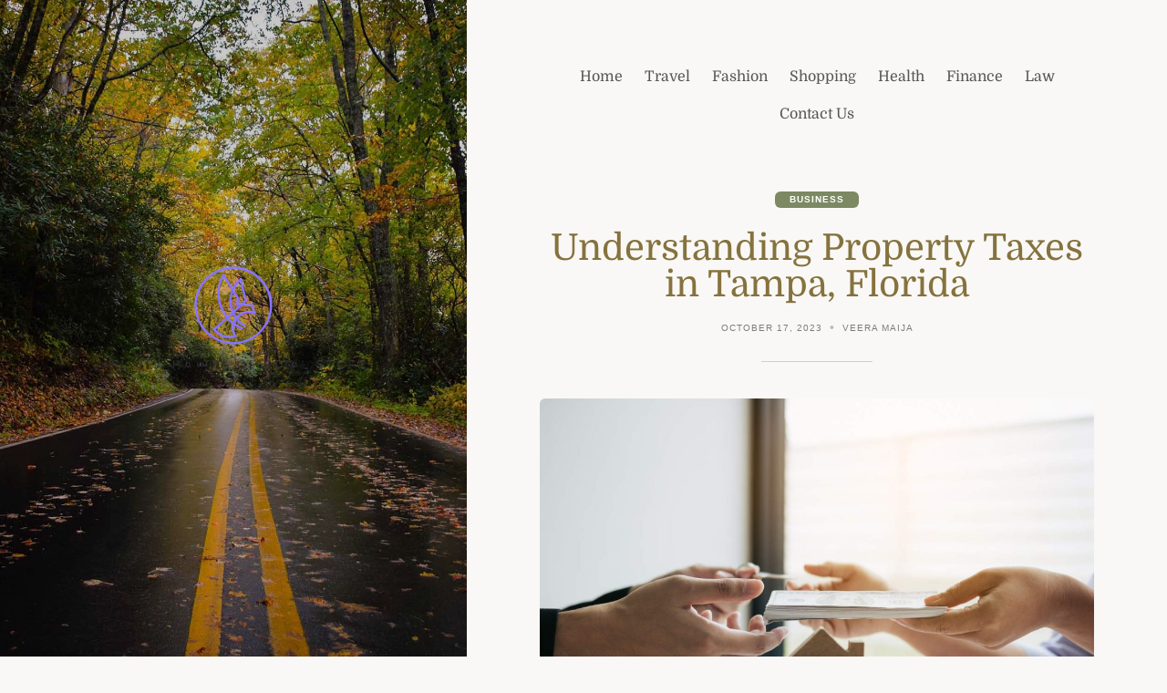

--- FILE ---
content_type: text/html; charset=UTF-8
request_url: https://nflseahawksofficialstore.com/understanding-property-taxes-in-tampa-florida.html
body_size: 35697
content:
<!doctype html>
<html lang="en-US">

<head>
	<meta charset="UTF-8" />
	<meta name="viewport" content="width=device-width, initial-scale=1" />
	<title>Understanding Property Taxes in Tampa, Florida &#8211; Nfl Sea Hawks Official Store</title>
<meta name='robots' content='max-image-preview:large' />
<link rel="alternate" type="application/rss+xml" title="Nfl Sea Hawks Official Store &raquo; Feed" href="https://nflseahawksofficialstore.com/feed" />
<link rel="alternate" type="application/rss+xml" title="Nfl Sea Hawks Official Store &raquo; Comments Feed" href="https://nflseahawksofficialstore.com/comments/feed" />
<link rel="alternate" type="application/rss+xml" title="Nfl Sea Hawks Official Store &raquo; Understanding Property Taxes in Tampa, Florida Comments Feed" href="https://nflseahawksofficialstore.com/understanding-property-taxes-in-tampa-florida.html/feed" />
<link rel="alternate" title="oEmbed (JSON)" type="application/json+oembed" href="https://nflseahawksofficialstore.com/wp-json/oembed/1.0/embed?url=https%3A%2F%2Fnflseahawksofficialstore.com%2Funderstanding-property-taxes-in-tampa-florida.html" />
<link rel="alternate" title="oEmbed (XML)" type="text/xml+oembed" href="https://nflseahawksofficialstore.com/wp-json/oembed/1.0/embed?url=https%3A%2F%2Fnflseahawksofficialstore.com%2Funderstanding-property-taxes-in-tampa-florida.html&#038;format=xml" />
<style id='wp-img-auto-sizes-contain-inline-css' type='text/css'>
img:is([sizes=auto i],[sizes^="auto," i]){contain-intrinsic-size:3000px 1500px}
/*# sourceURL=wp-img-auto-sizes-contain-inline-css */
</style>
<style id='wp-emoji-styles-inline-css' type='text/css'>

	img.wp-smiley, img.emoji {
		display: inline !important;
		border: none !important;
		box-shadow: none !important;
		height: 1em !important;
		width: 1em !important;
		margin: 0 0.07em !important;
		vertical-align: -0.1em !important;
		background: none !important;
		padding: 0 !important;
	}
/*# sourceURL=wp-emoji-styles-inline-css */
</style>
<style id='wp-block-library-inline-css' type='text/css'>
:root{--wp-block-synced-color:#7a00df;--wp-block-synced-color--rgb:122,0,223;--wp-bound-block-color:var(--wp-block-synced-color);--wp-editor-canvas-background:#ddd;--wp-admin-theme-color:#007cba;--wp-admin-theme-color--rgb:0,124,186;--wp-admin-theme-color-darker-10:#006ba1;--wp-admin-theme-color-darker-10--rgb:0,107,160.5;--wp-admin-theme-color-darker-20:#005a87;--wp-admin-theme-color-darker-20--rgb:0,90,135;--wp-admin-border-width-focus:2px}@media (min-resolution:192dpi){:root{--wp-admin-border-width-focus:1.5px}}.wp-element-button{cursor:pointer}:root .has-very-light-gray-background-color{background-color:#eee}:root .has-very-dark-gray-background-color{background-color:#313131}:root .has-very-light-gray-color{color:#eee}:root .has-very-dark-gray-color{color:#313131}:root .has-vivid-green-cyan-to-vivid-cyan-blue-gradient-background{background:linear-gradient(135deg,#00d084,#0693e3)}:root .has-purple-crush-gradient-background{background:linear-gradient(135deg,#34e2e4,#4721fb 50%,#ab1dfe)}:root .has-hazy-dawn-gradient-background{background:linear-gradient(135deg,#faaca8,#dad0ec)}:root .has-subdued-olive-gradient-background{background:linear-gradient(135deg,#fafae1,#67a671)}:root .has-atomic-cream-gradient-background{background:linear-gradient(135deg,#fdd79a,#004a59)}:root .has-nightshade-gradient-background{background:linear-gradient(135deg,#330968,#31cdcf)}:root .has-midnight-gradient-background{background:linear-gradient(135deg,#020381,#2874fc)}:root{--wp--preset--font-size--normal:16px;--wp--preset--font-size--huge:42px}.has-regular-font-size{font-size:1em}.has-larger-font-size{font-size:2.625em}.has-normal-font-size{font-size:var(--wp--preset--font-size--normal)}.has-huge-font-size{font-size:var(--wp--preset--font-size--huge)}.has-text-align-center{text-align:center}.has-text-align-left{text-align:left}.has-text-align-right{text-align:right}.has-fit-text{white-space:nowrap!important}#end-resizable-editor-section{display:none}.aligncenter{clear:both}.items-justified-left{justify-content:flex-start}.items-justified-center{justify-content:center}.items-justified-right{justify-content:flex-end}.items-justified-space-between{justify-content:space-between}.screen-reader-text{border:0;clip-path:inset(50%);height:1px;margin:-1px;overflow:hidden;padding:0;position:absolute;width:1px;word-wrap:normal!important}.screen-reader-text:focus{background-color:#ddd;clip-path:none;color:#444;display:block;font-size:1em;height:auto;left:5px;line-height:normal;padding:15px 23px 14px;text-decoration:none;top:5px;width:auto;z-index:100000}html :where(.has-border-color){border-style:solid}html :where([style*=border-top-color]){border-top-style:solid}html :where([style*=border-right-color]){border-right-style:solid}html :where([style*=border-bottom-color]){border-bottom-style:solid}html :where([style*=border-left-color]){border-left-style:solid}html :where([style*=border-width]){border-style:solid}html :where([style*=border-top-width]){border-top-style:solid}html :where([style*=border-right-width]){border-right-style:solid}html :where([style*=border-bottom-width]){border-bottom-style:solid}html :where([style*=border-left-width]){border-left-style:solid}html :where(img[class*=wp-image-]){height:auto;max-width:100%}:where(figure){margin:0 0 1em}html :where(.is-position-sticky){--wp-admin--admin-bar--position-offset:var(--wp-admin--admin-bar--height,0px)}@media screen and (max-width:600px){html :where(.is-position-sticky){--wp-admin--admin-bar--position-offset:0px}}

/*# sourceURL=wp-block-library-inline-css */
</style><style id='global-styles-inline-css' type='text/css'>
:root{--wp--preset--aspect-ratio--square: 1;--wp--preset--aspect-ratio--4-3: 4/3;--wp--preset--aspect-ratio--3-4: 3/4;--wp--preset--aspect-ratio--3-2: 3/2;--wp--preset--aspect-ratio--2-3: 2/3;--wp--preset--aspect-ratio--16-9: 16/9;--wp--preset--aspect-ratio--9-16: 9/16;--wp--preset--color--black: #000000;--wp--preset--color--cyan-bluish-gray: #abb8c3;--wp--preset--color--white: #ffffff;--wp--preset--color--pale-pink: #f78da7;--wp--preset--color--vivid-red: #cf2e2e;--wp--preset--color--luminous-vivid-orange: #ff6900;--wp--preset--color--luminous-vivid-amber: #fcb900;--wp--preset--color--light-green-cyan: #7bdcb5;--wp--preset--color--vivid-green-cyan: #00d084;--wp--preset--color--pale-cyan-blue: #8ed1fc;--wp--preset--color--vivid-cyan-blue: #0693e3;--wp--preset--color--vivid-purple: #9b51e0;--wp--preset--color--grey: #848484;--wp--preset--color--primary: #d0b875;--wp--preset--color--secondary: #7c8963;--wp--preset--color--tertiary: #85723d;--wp--preset--gradient--vivid-cyan-blue-to-vivid-purple: linear-gradient(135deg,rgb(6,147,227) 0%,rgb(155,81,224) 100%);--wp--preset--gradient--light-green-cyan-to-vivid-green-cyan: linear-gradient(135deg,rgb(122,220,180) 0%,rgb(0,208,130) 100%);--wp--preset--gradient--luminous-vivid-amber-to-luminous-vivid-orange: linear-gradient(135deg,rgb(252,185,0) 0%,rgb(255,105,0) 100%);--wp--preset--gradient--luminous-vivid-orange-to-vivid-red: linear-gradient(135deg,rgb(255,105,0) 0%,rgb(207,46,46) 100%);--wp--preset--gradient--very-light-gray-to-cyan-bluish-gray: linear-gradient(135deg,rgb(238,238,238) 0%,rgb(169,184,195) 100%);--wp--preset--gradient--cool-to-warm-spectrum: linear-gradient(135deg,rgb(74,234,220) 0%,rgb(151,120,209) 20%,rgb(207,42,186) 40%,rgb(238,44,130) 60%,rgb(251,105,98) 80%,rgb(254,248,76) 100%);--wp--preset--gradient--blush-light-purple: linear-gradient(135deg,rgb(255,206,236) 0%,rgb(152,150,240) 100%);--wp--preset--gradient--blush-bordeaux: linear-gradient(135deg,rgb(254,205,165) 0%,rgb(254,45,45) 50%,rgb(107,0,62) 100%);--wp--preset--gradient--luminous-dusk: linear-gradient(135deg,rgb(255,203,112) 0%,rgb(199,81,192) 50%,rgb(65,88,208) 100%);--wp--preset--gradient--pale-ocean: linear-gradient(135deg,rgb(255,245,203) 0%,rgb(182,227,212) 50%,rgb(51,167,181) 100%);--wp--preset--gradient--electric-grass: linear-gradient(135deg,rgb(202,248,128) 0%,rgb(113,206,126) 100%);--wp--preset--gradient--midnight: linear-gradient(135deg,rgb(2,3,129) 0%,rgb(40,116,252) 100%);--wp--preset--font-size--small: 16px;--wp--preset--font-size--medium: 18px;--wp--preset--font-size--large: 24px;--wp--preset--font-size--x-large: 42px;--wp--preset--font-size--extra-small: 14px;--wp--preset--font-size--extra-large: 34px;--wp--preset--font-size--huge: 48px;--wp--preset--font-size--gigantic: 60px;--wp--preset--spacing--20: 0.44rem;--wp--preset--spacing--30: 0.67rem;--wp--preset--spacing--40: 1rem;--wp--preset--spacing--50: 1.5rem;--wp--preset--spacing--60: 2.25rem;--wp--preset--spacing--70: 3.38rem;--wp--preset--spacing--80: 5.06rem;--wp--preset--shadow--natural: 6px 6px 9px rgba(0, 0, 0, 0.2);--wp--preset--shadow--deep: 12px 12px 50px rgba(0, 0, 0, 0.4);--wp--preset--shadow--sharp: 6px 6px 0px rgba(0, 0, 0, 0.2);--wp--preset--shadow--outlined: 6px 6px 0px -3px rgb(255, 255, 255), 6px 6px rgb(0, 0, 0);--wp--preset--shadow--crisp: 6px 6px 0px rgb(0, 0, 0);}:where(.is-layout-flex){gap: 0.5em;}:where(.is-layout-grid){gap: 0.5em;}body .is-layout-flex{display: flex;}.is-layout-flex{flex-wrap: wrap;align-items: center;}.is-layout-flex > :is(*, div){margin: 0;}body .is-layout-grid{display: grid;}.is-layout-grid > :is(*, div){margin: 0;}:where(.wp-block-columns.is-layout-flex){gap: 2em;}:where(.wp-block-columns.is-layout-grid){gap: 2em;}:where(.wp-block-post-template.is-layout-flex){gap: 1.25em;}:where(.wp-block-post-template.is-layout-grid){gap: 1.25em;}.has-black-color{color: var(--wp--preset--color--black) !important;}.has-cyan-bluish-gray-color{color: var(--wp--preset--color--cyan-bluish-gray) !important;}.has-white-color{color: var(--wp--preset--color--white) !important;}.has-pale-pink-color{color: var(--wp--preset--color--pale-pink) !important;}.has-vivid-red-color{color: var(--wp--preset--color--vivid-red) !important;}.has-luminous-vivid-orange-color{color: var(--wp--preset--color--luminous-vivid-orange) !important;}.has-luminous-vivid-amber-color{color: var(--wp--preset--color--luminous-vivid-amber) !important;}.has-light-green-cyan-color{color: var(--wp--preset--color--light-green-cyan) !important;}.has-vivid-green-cyan-color{color: var(--wp--preset--color--vivid-green-cyan) !important;}.has-pale-cyan-blue-color{color: var(--wp--preset--color--pale-cyan-blue) !important;}.has-vivid-cyan-blue-color{color: var(--wp--preset--color--vivid-cyan-blue) !important;}.has-vivid-purple-color{color: var(--wp--preset--color--vivid-purple) !important;}.has-black-background-color{background-color: var(--wp--preset--color--black) !important;}.has-cyan-bluish-gray-background-color{background-color: var(--wp--preset--color--cyan-bluish-gray) !important;}.has-white-background-color{background-color: var(--wp--preset--color--white) !important;}.has-pale-pink-background-color{background-color: var(--wp--preset--color--pale-pink) !important;}.has-vivid-red-background-color{background-color: var(--wp--preset--color--vivid-red) !important;}.has-luminous-vivid-orange-background-color{background-color: var(--wp--preset--color--luminous-vivid-orange) !important;}.has-luminous-vivid-amber-background-color{background-color: var(--wp--preset--color--luminous-vivid-amber) !important;}.has-light-green-cyan-background-color{background-color: var(--wp--preset--color--light-green-cyan) !important;}.has-vivid-green-cyan-background-color{background-color: var(--wp--preset--color--vivid-green-cyan) !important;}.has-pale-cyan-blue-background-color{background-color: var(--wp--preset--color--pale-cyan-blue) !important;}.has-vivid-cyan-blue-background-color{background-color: var(--wp--preset--color--vivid-cyan-blue) !important;}.has-vivid-purple-background-color{background-color: var(--wp--preset--color--vivid-purple) !important;}.has-black-border-color{border-color: var(--wp--preset--color--black) !important;}.has-cyan-bluish-gray-border-color{border-color: var(--wp--preset--color--cyan-bluish-gray) !important;}.has-white-border-color{border-color: var(--wp--preset--color--white) !important;}.has-pale-pink-border-color{border-color: var(--wp--preset--color--pale-pink) !important;}.has-vivid-red-border-color{border-color: var(--wp--preset--color--vivid-red) !important;}.has-luminous-vivid-orange-border-color{border-color: var(--wp--preset--color--luminous-vivid-orange) !important;}.has-luminous-vivid-amber-border-color{border-color: var(--wp--preset--color--luminous-vivid-amber) !important;}.has-light-green-cyan-border-color{border-color: var(--wp--preset--color--light-green-cyan) !important;}.has-vivid-green-cyan-border-color{border-color: var(--wp--preset--color--vivid-green-cyan) !important;}.has-pale-cyan-blue-border-color{border-color: var(--wp--preset--color--pale-cyan-blue) !important;}.has-vivid-cyan-blue-border-color{border-color: var(--wp--preset--color--vivid-cyan-blue) !important;}.has-vivid-purple-border-color{border-color: var(--wp--preset--color--vivid-purple) !important;}.has-vivid-cyan-blue-to-vivid-purple-gradient-background{background: var(--wp--preset--gradient--vivid-cyan-blue-to-vivid-purple) !important;}.has-light-green-cyan-to-vivid-green-cyan-gradient-background{background: var(--wp--preset--gradient--light-green-cyan-to-vivid-green-cyan) !important;}.has-luminous-vivid-amber-to-luminous-vivid-orange-gradient-background{background: var(--wp--preset--gradient--luminous-vivid-amber-to-luminous-vivid-orange) !important;}.has-luminous-vivid-orange-to-vivid-red-gradient-background{background: var(--wp--preset--gradient--luminous-vivid-orange-to-vivid-red) !important;}.has-very-light-gray-to-cyan-bluish-gray-gradient-background{background: var(--wp--preset--gradient--very-light-gray-to-cyan-bluish-gray) !important;}.has-cool-to-warm-spectrum-gradient-background{background: var(--wp--preset--gradient--cool-to-warm-spectrum) !important;}.has-blush-light-purple-gradient-background{background: var(--wp--preset--gradient--blush-light-purple) !important;}.has-blush-bordeaux-gradient-background{background: var(--wp--preset--gradient--blush-bordeaux) !important;}.has-luminous-dusk-gradient-background{background: var(--wp--preset--gradient--luminous-dusk) !important;}.has-pale-ocean-gradient-background{background: var(--wp--preset--gradient--pale-ocean) !important;}.has-electric-grass-gradient-background{background: var(--wp--preset--gradient--electric-grass) !important;}.has-midnight-gradient-background{background: var(--wp--preset--gradient--midnight) !important;}.has-small-font-size{font-size: var(--wp--preset--font-size--small) !important;}.has-medium-font-size{font-size: var(--wp--preset--font-size--medium) !important;}.has-large-font-size{font-size: var(--wp--preset--font-size--large) !important;}.has-x-large-font-size{font-size: var(--wp--preset--font-size--x-large) !important;}
/*# sourceURL=global-styles-inline-css */
</style>

<style id='classic-theme-styles-inline-css' type='text/css'>
/*! This file is auto-generated */
.wp-block-button__link{color:#fff;background-color:#32373c;border-radius:9999px;box-shadow:none;text-decoration:none;padding:calc(.667em + 2px) calc(1.333em + 2px);font-size:1.125em}.wp-block-file__button{background:#32373c;color:#fff;text-decoration:none}
/*# sourceURL=/wp-includes/css/classic-themes.min.css */
</style>
<link rel='stylesheet' id='contact-form-7-css' href='https://nflseahawksofficialstore.com/wp-content/plugins/contact-form-7/includes/css/styles.css?ver=6.1.4' type='text/css' media='all' />
<link rel='stylesheet' id='block-styles-css-css' href='https://nflseahawksofficialstore.com/wp-content/themes/fifty50/assets/css/block-styles.css' type='text/css' media='all' />
<link rel='stylesheet' id='bootstrap-icons-css' href='https://nflseahawksofficialstore.com/wp-content/themes/fifty50/assets/css/bootstrap-icons.css' type='text/css' media='all' />
<link rel='stylesheet' id='bootstrap-reboot-css' href='https://nflseahawksofficialstore.com/wp-content/themes/fifty50/assets/css/bootstrap-reboot.css' type='text/css' media='all' />
<link rel='stylesheet' id='bootstrap-grid-css' href='https://nflseahawksofficialstore.com/wp-content/themes/fifty50/assets/css/bootstrap-grid.css' type='text/css' media='all' />
<link rel='stylesheet' id='chld_thm_cfg_parent-css' href='https://nflseahawksofficialstore.com/wp-content/themes/fifty50/style.css?ver=6.9' type='text/css' media='all' />
<link rel='stylesheet' id='fifty50-style-css' href='https://nflseahawksofficialstore.com/wp-content/themes/fifty50-child/style.css?ver=1.0.1.1666857443' type='text/css' media='all' />
<style id='fifty50-style-inline-css' type='text/css'>

        @media (min-width: 992px) { 
          .sidecolumn {
            width: 40%;
          }
          .site-content,
		.site-footer {
            margin-left: 40%;
          }

          .sticky-nav .top-nav {
            left: 40%;
          }
          .rtl .site-content,
			.rtl .site-footer {
            margin-right: 40%;
            margin-left: 0;
          }

          .rtl.sticky-nav .top-nav {
            right: 40%;
            left: 0;
          }
        }
/*# sourceURL=fifty50-style-inline-css */
</style>
<script type="text/javascript" src="https://nflseahawksofficialstore.com/wp-includes/js/jquery/jquery.min.js?ver=3.7.1" id="jquery-core-js"></script>
<script type="text/javascript" src="https://nflseahawksofficialstore.com/wp-includes/js/jquery/jquery-migrate.min.js?ver=3.4.1" id="jquery-migrate-js"></script>
<link rel="https://api.w.org/" href="https://nflseahawksofficialstore.com/wp-json/" /><link rel="alternate" title="JSON" type="application/json" href="https://nflseahawksofficialstore.com/wp-json/wp/v2/posts/106" /><link rel="EditURI" type="application/rsd+xml" title="RSD" href="https://nflseahawksofficialstore.com/xmlrpc.php?rsd" />
<meta name="generator" content="WordPress 6.9" />
<link rel="canonical" href="https://nflseahawksofficialstore.com/understanding-property-taxes-in-tampa-florida.html" />
<link rel='shortlink' href='https://nflseahawksofficialstore.com/?p=106' />
<style type="text/css" id="custom-background-css">
          .sidecolumn {
            background-image: url( https://nflseahawksofficialstore.com/wp-content/themes/fifty50/assets/images/background.jpg );
          }
          .sidecolumn:before {
            display: block;
          }
          .sidecolumn {
            background-position: center center;
            background-size: cover;
            background-repeat: no-repeat;
            background-attachment: scroll;
          }
          .sidecolumn:before {
            opacity: 0.2;
          }</style><link rel="icon" href="https://nflseahawksofficialstore.com/wp-content/uploads/2025/05/Customize-Nfl-Sea-Hawks-Official-Store-05-30-2025_11_33_AM.png" sizes="32x32" />
<link rel="icon" href="https://nflseahawksofficialstore.com/wp-content/uploads/2025/05/Customize-Nfl-Sea-Hawks-Official-Store-05-30-2025_11_33_AM.png" sizes="192x192" />
<link rel="apple-touch-icon" href="https://nflseahawksofficialstore.com/wp-content/uploads/2025/05/Customize-Nfl-Sea-Hawks-Official-Store-05-30-2025_11_33_AM.png" />
<meta name="msapplication-TileImage" content="https://nflseahawksofficialstore.com/wp-content/uploads/2025/05/Customize-Nfl-Sea-Hawks-Official-Store-05-30-2025_11_33_AM.png" />
</head>

<body data-rsssl=1 class="wp-singular post-template-default single single-post postid-106 single-format-standard custom-background wp-custom-logo wp-embed-responsive wp-theme-fifty50 wp-child-theme-fifty50-child has-post-thumbnail">

	
	<div id="page" class="site">

		<a class="skip-link screen-reader-text" href="#content">Skip to content</a>

		<div id="sidecolumn" class="sidecolumn"><div class="sidecolumn-inner"><header id="masthead" class="site-header" role="banner"><div class="site-identity"><div id="site-branding"><a href="https://nflseahawksofficialstore.com/" class="custom-logo-link" rel="home"><img width="403" height="169" src="https://nflseahawksofficialstore.com/wp-content/uploads/2025/05/image-Photoroom-2025-05-30T113153.913.png" class="custom-logo" alt="Nfl Sea Hawks Official Store" decoding="async" fetchpriority="high" srcset="https://nflseahawksofficialstore.com/wp-content/uploads/2025/05/image-Photoroom-2025-05-30T113153.913.png 403w, https://nflseahawksofficialstore.com/wp-content/uploads/2025/05/image-Photoroom-2025-05-30T113153.913-300x126.png 300w" sizes="(max-width: 403px) 100vw, 403px" /></a></div></header></div></div>
		<div id="content" class="site-content">

			<div id="nav-wrapper">
          	<nav id="topnav" class="topnav">
		  
				<div class="topnav-header">
					<a href="#" id="topnav-toggle" class="topnav-toggle" title="Menu">
						<span class="toggle-lines"><span class="toggle-line toggle-line--1"></span><span class="toggle-line toggle-line--2"></span><span class="toggle-line toggle-line--3"></span><span class="toggle-line toggle-line--4"></span></span>
					</a>
				</div>
            <ul id="menu-menu" class="nav-menu"><li id="menu-item-36" class="menu-item menu-item-type-custom menu-item-object-custom menu-item-home menu-item-36"><a href="https://nflseahawksofficialstore.com/"><span>Home</span></a></li><li id="menu-item-29" class="menu-item menu-item-type-taxonomy menu-item-object-category menu-item-29"><a href="https://nflseahawksofficialstore.com/category/travel"><span>Travel</span></a></li><li id="menu-item-30" class="menu-item menu-item-type-taxonomy menu-item-object-category menu-item-30"><a href="https://nflseahawksofficialstore.com/category/fashion"><span>Fashion</span></a></li><li id="menu-item-31" class="menu-item menu-item-type-taxonomy menu-item-object-category menu-item-31"><a href="https://nflseahawksofficialstore.com/category/shopping"><span>Shopping</span></a></li><li id="menu-item-503" class="menu-item menu-item-type-taxonomy menu-item-object-category menu-item-503"><a href="https://nflseahawksofficialstore.com/category/health"><span>Health</span></a></li><li id="menu-item-504" class="menu-item menu-item-type-taxonomy menu-item-object-category menu-item-504"><a href="https://nflseahawksofficialstore.com/category/finance"><span>Finance</span></a></li><li id="menu-item-506" class="menu-item menu-item-type-taxonomy menu-item-object-category menu-item-506"><a href="https://nflseahawksofficialstore.com/category/law"><span>Law</span></a></li><li id="menu-item-37" class="menu-item menu-item-type-post_type menu-item-object-page menu-item-37"><a href="https://nflseahawksofficialstore.com/contact-us"><span>Contact us</span></a></li></ul>
          	</nav></div>
			
<main id="main" class="site-main" role="main">

	
<article id="post-106" class="content-outer post-106 post type-post status-publish format-standard has-post-thumbnail hentry category-business">
  <div class="content-inner">
    <header class="entry-header">

      <span class="category-badge"><a href="https://nflseahawksofficialstore.com/category/business">Business</a></span><h1 class="entry-title">Understanding Property Taxes in Tampa, Florida</h1><ul class="entry-meta"><li class="publish-date"><a href="https://nflseahawksofficialstore.com/understanding-property-taxes-in-tampa-florida.html" rel="bookmark"><time class="entry-date published updated" datetime="2023-10-17T06:56:27+00:00">October 17, 2023</time></a></li><li class="byline"><span class="author vcard"><a class="url fn n" href="https://nflseahawksofficialstore.com/author/admin">Veera Maija</a></span></li></ul>
    </header>

    
			<figure class="post-thumbnail">
				<img width="900" height="675" src="https://nflseahawksofficialstore.com/wp-content/uploads/2023/10/34-2.jpg" class="default-thumbnail wp-post-image" alt="Understanding Property Taxes in Tampa, Florida" decoding="async" srcset="https://nflseahawksofficialstore.com/wp-content/uploads/2023/10/34-2.jpg 1200w, https://nflseahawksofficialstore.com/wp-content/uploads/2023/10/34-2-300x225.jpg 300w, https://nflseahawksofficialstore.com/wp-content/uploads/2023/10/34-2-1024x768.jpg 1024w, https://nflseahawksofficialstore.com/wp-content/uploads/2023/10/34-2-768x576.jpg 768w" sizes="(max-width: 900px) 100vw, 900px" />			</figure><!-- .post-thumbnail -->

		
    <div class="entry-content">
      <p style="text-align: justify;">Property taxes are a significant part of homeownership in Tampa, Florida. Understanding how property taxes work is crucial for both prospective buyers and current homeowners. Click here <strong><a href="https://www.revivalhomebuyer.com/">https://www.revivalhomebuyer.com/</a></strong><strong>.</strong> Here&#8217;s a comprehensive guide to help you grasp the essentials of property taxes in Tampa:</p>
<ol style="text-align: justify;">
<li><strong> Property Tax Basics:</strong></li>
</ol>
<p style="text-align: justify;">Property taxes in Tampa fund essential services such as schools, public safety, infrastructure, and local government operations. They are a primary source of revenue for county and municipal governments.</p>
<ol style="text-align: justify;" start="2">
<li><strong> Property Tax Appraisal:</strong></li>
</ol>
<p style="text-align: justify;">Property values in Tampa are assessed by the Hillsborough County Property Appraiser&#8217;s Office. They determine the assessed value of your property, which serves as the basis for calculating property taxes.</p>
<ol style="text-align: justify;" start="3">
<li><strong> Homestead Exemption:</strong></li>
</ol>
<p style="text-align: justify;">Florida offers a Homestead Exemption, which can reduce the assessed value of a primary residence by up to $50,000. To qualify, you must be a permanent Florida resident and the property must be your primary residence as of January 1st of the tax year.</p>
<ol style="text-align: justify;" start="4">
<li><strong> Millage Rate:</strong></li>
</ol>
<p style="text-align: justify;">The millage rate is the tax rate applied to the assessed value of your property to calculate your property taxes. It is expressed in &#8220;mills,&#8221; with one mill equal to one-tenth of a cent ($0.001).</p>
<ol style="text-align: justify;" start="5">
<li><strong> Calculation of Property Taxes:</strong></li>
</ol>
<p style="text-align: justify;">To calculate your property taxes in Tampa, multiply the assessed value of your property by the applicable millage rate, then divide by 1,000. This formula determines your annual property tax bill.</p>
<ol style="text-align: justify;" start="6">
<li><strong> Property Tax Due Dates:</strong></li>
</ol>
<p style="text-align: justify;">Property tax bills in Tampa are typically mailed in November and are due by March 31st of the following year. There are discounts for early payments, so it&#8217;s beneficial to pay your taxes promptly.</p>
<ol style="text-align: justify;" start="7">
<li><strong> Property Tax Portability:</strong></li>
</ol>
<p style="text-align: justify;">Florida&#8217;s Save Our Homes Amendment allows homeowners to transfer a portion of their Homestead Exemption benefits (up to $500,000) to a new home within the state, under certain conditions.</p>
<ol style="text-align: justify;" start="8">
<li><strong> Additional Taxes:</strong></li>
</ol>
<p style="text-align: justify;">In addition to county property taxes, Tampa residents may also pay taxes for special districts, such as community development districts (CDDs) or municipal taxes if they live within city limits.</p>
<p style="text-align: justify;"><strong>Conclusion</strong></p>
<p style="text-align: justify;">Understanding property taxes in Tampa is essential for responsible homeownership. By staying informed, taking advantage of available exemptions, and paying your taxes on time, you can manage this aspect of homeownership effectively in this vibrant Florida city. Find more here https://www.revivalhomebuyer.com/<strong>.</strong></p>
    </div><!-- .entry-content -->

    <footer class="entry-footer"><span class="post-cats">Categories: <a href="https://nflseahawksofficialstore.com/category/business" rel="category tag">Business</a></span></footer>
  </div>
</article><!-- #post-## --><div class="author-info content-outer"><div class="content-inner"><div class="author-content"><div class="author-avatar"><img alt='' src='https://secure.gravatar.com/avatar/1f9d65e552ae7a3afcf56e9245df1c0c0e5782ce036febeb491e481c1df252e2?s=100&#038;d=mm&#038;r=g' srcset='https://secure.gravatar.com/avatar/1f9d65e552ae7a3afcf56e9245df1c0c0e5782ce036febeb491e481c1df252e2?s=200&#038;d=mm&#038;r=g 2x' class='avatar avatar-100 photo' height='100' width='100' decoding='async'/></div><div class="author-description"><div class="author-bio"><h3 class="author-heading section-title">Published by Veera Maija</h3></div><a class="author-link" href="https://nflseahawksofficialstore.com/author/admin" rel="author">View all posts by Veera Maija &rarr;</a></div></div></div></div><div id="post-navigation-wrapper"><div id="post-navigation-inner">
	<nav class="navigation post-navigation" aria-label="Posts">
		<h2 class="screen-reader-text">Post navigation</h2>
		<div class="nav-links"><div class="nav-previous"><a href="https://nflseahawksofficialstore.com/unlocking-the-secrets-to-a-quick-home-sale-tips-and-tricks.html" rel="prev"><span class="nav-meta">Previous post</span> <span class="post-title">Unlocking the Secrets to a Quick Home Sale: Tips and Tricks</span></a></div><div class="nav-next"><a href="https://nflseahawksofficialstore.com/unlocking-quick-cash-the-benefits-of-selling-your-grayson-house-for-cash.html" rel="next"><span class="nav-meta">Next post</span> <span class="post-title">Unlocking Quick Cash: The Benefits of Selling Your Grayson House for Cash</span></a></div></div>
	</nav></div></div>
</main><!-- .site-main -->





</div><!-- .site-content -->


<footer id="colophon" class="site-footer content-outer">
	<section class="content-inner">

		
		
		<span id="copyright">
			Copyright &copy;			2026			<span id="copyright-name"></span>.
			All rights reserved.		</span>

					<div id="back-to-top-wrapper">
				<a title="Back To Top" id="back-to-top">&lsqb; <span>Back To Top</span> &rsqb;</a>
			</div>
		
	</section>
</footer>

</div><!-- #page-->

<script type="speculationrules">
{"prefetch":[{"source":"document","where":{"and":[{"href_matches":"/*"},{"not":{"href_matches":["/wp-*.php","/wp-admin/*","/wp-content/uploads/*","/wp-content/*","/wp-content/plugins/*","/wp-content/themes/fifty50-child/*","/wp-content/themes/fifty50/*","/*\\?(.+)"]}},{"not":{"selector_matches":"a[rel~=\"nofollow\"]"}},{"not":{"selector_matches":".no-prefetch, .no-prefetch a"}}]},"eagerness":"conservative"}]}
</script>
<script type="text/javascript" src="https://nflseahawksofficialstore.com/wp-includes/js/dist/hooks.min.js?ver=dd5603f07f9220ed27f1" id="wp-hooks-js"></script>
<script type="text/javascript" src="https://nflseahawksofficialstore.com/wp-includes/js/dist/i18n.min.js?ver=c26c3dc7bed366793375" id="wp-i18n-js"></script>
<script type="text/javascript" id="wp-i18n-js-after">
/* <![CDATA[ */
wp.i18n.setLocaleData( { 'text direction\u0004ltr': [ 'ltr' ] } );
//# sourceURL=wp-i18n-js-after
/* ]]> */
</script>
<script type="text/javascript" src="https://nflseahawksofficialstore.com/wp-content/plugins/contact-form-7/includes/swv/js/index.js?ver=6.1.4" id="swv-js"></script>
<script type="text/javascript" id="contact-form-7-js-before">
/* <![CDATA[ */
var wpcf7 = {
    "api": {
        "root": "https:\/\/nflseahawksofficialstore.com\/wp-json\/",
        "namespace": "contact-form-7\/v1"
    }
};
//# sourceURL=contact-form-7-js-before
/* ]]> */
</script>
<script type="text/javascript" src="https://nflseahawksofficialstore.com/wp-content/plugins/contact-form-7/includes/js/index.js?ver=6.1.4" id="contact-form-7-js"></script>
<script type="text/javascript" src="https://nflseahawksofficialstore.com/wp-content/themes/fifty50/assets/js/skip-link-focus-fix.js" id="fifty50-skip-link-focus-fix-js"></script>
<script type="text/javascript" src="https://nflseahawksofficialstore.com/wp-content/themes/fifty50/assets/js/theme-scripts.js?ver=1.0.1.1666857443" id="fifty50-scripts-js"></script>
<script type="text/javascript" src="https://nflseahawksofficialstore.com/wp-content/themes/fifty50/assets/js/bootstrap.js?ver=1.0.1.1666857443" id="bootstrap-js-js"></script>
<script id="wp-emoji-settings" type="application/json">
{"baseUrl":"https://s.w.org/images/core/emoji/17.0.2/72x72/","ext":".png","svgUrl":"https://s.w.org/images/core/emoji/17.0.2/svg/","svgExt":".svg","source":{"concatemoji":"https://nflseahawksofficialstore.com/wp-includes/js/wp-emoji-release.min.js?ver=6.9"}}
</script>
<script type="module">
/* <![CDATA[ */
/*! This file is auto-generated */
const a=JSON.parse(document.getElementById("wp-emoji-settings").textContent),o=(window._wpemojiSettings=a,"wpEmojiSettingsSupports"),s=["flag","emoji"];function i(e){try{var t={supportTests:e,timestamp:(new Date).valueOf()};sessionStorage.setItem(o,JSON.stringify(t))}catch(e){}}function c(e,t,n){e.clearRect(0,0,e.canvas.width,e.canvas.height),e.fillText(t,0,0);t=new Uint32Array(e.getImageData(0,0,e.canvas.width,e.canvas.height).data);e.clearRect(0,0,e.canvas.width,e.canvas.height),e.fillText(n,0,0);const a=new Uint32Array(e.getImageData(0,0,e.canvas.width,e.canvas.height).data);return t.every((e,t)=>e===a[t])}function p(e,t){e.clearRect(0,0,e.canvas.width,e.canvas.height),e.fillText(t,0,0);var n=e.getImageData(16,16,1,1);for(let e=0;e<n.data.length;e++)if(0!==n.data[e])return!1;return!0}function u(e,t,n,a){switch(t){case"flag":return n(e,"\ud83c\udff3\ufe0f\u200d\u26a7\ufe0f","\ud83c\udff3\ufe0f\u200b\u26a7\ufe0f")?!1:!n(e,"\ud83c\udde8\ud83c\uddf6","\ud83c\udde8\u200b\ud83c\uddf6")&&!n(e,"\ud83c\udff4\udb40\udc67\udb40\udc62\udb40\udc65\udb40\udc6e\udb40\udc67\udb40\udc7f","\ud83c\udff4\u200b\udb40\udc67\u200b\udb40\udc62\u200b\udb40\udc65\u200b\udb40\udc6e\u200b\udb40\udc67\u200b\udb40\udc7f");case"emoji":return!a(e,"\ud83e\u1fac8")}return!1}function f(e,t,n,a){let r;const o=(r="undefined"!=typeof WorkerGlobalScope&&self instanceof WorkerGlobalScope?new OffscreenCanvas(300,150):document.createElement("canvas")).getContext("2d",{willReadFrequently:!0}),s=(o.textBaseline="top",o.font="600 32px Arial",{});return e.forEach(e=>{s[e]=t(o,e,n,a)}),s}function r(e){var t=document.createElement("script");t.src=e,t.defer=!0,document.head.appendChild(t)}a.supports={everything:!0,everythingExceptFlag:!0},new Promise(t=>{let n=function(){try{var e=JSON.parse(sessionStorage.getItem(o));if("object"==typeof e&&"number"==typeof e.timestamp&&(new Date).valueOf()<e.timestamp+604800&&"object"==typeof e.supportTests)return e.supportTests}catch(e){}return null}();if(!n){if("undefined"!=typeof Worker&&"undefined"!=typeof OffscreenCanvas&&"undefined"!=typeof URL&&URL.createObjectURL&&"undefined"!=typeof Blob)try{var e="postMessage("+f.toString()+"("+[JSON.stringify(s),u.toString(),c.toString(),p.toString()].join(",")+"));",a=new Blob([e],{type:"text/javascript"});const r=new Worker(URL.createObjectURL(a),{name:"wpTestEmojiSupports"});return void(r.onmessage=e=>{i(n=e.data),r.terminate(),t(n)})}catch(e){}i(n=f(s,u,c,p))}t(n)}).then(e=>{for(const n in e)a.supports[n]=e[n],a.supports.everything=a.supports.everything&&a.supports[n],"flag"!==n&&(a.supports.everythingExceptFlag=a.supports.everythingExceptFlag&&a.supports[n]);var t;a.supports.everythingExceptFlag=a.supports.everythingExceptFlag&&!a.supports.flag,a.supports.everything||((t=a.source||{}).concatemoji?r(t.concatemoji):t.wpemoji&&t.twemoji&&(r(t.twemoji),r(t.wpemoji)))});
//# sourceURL=https://nflseahawksofficialstore.com/wp-includes/js/wp-emoji-loader.min.js
/* ]]> */
</script>
</body>

</html>